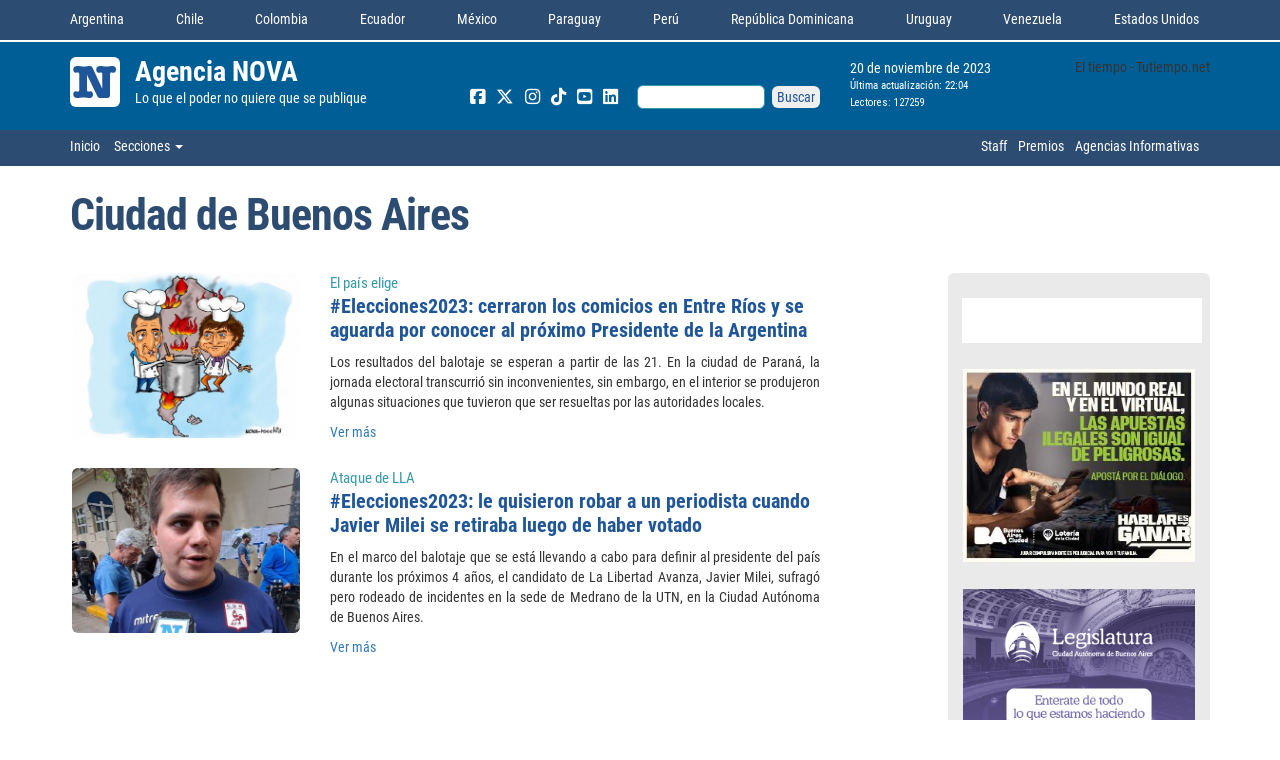

--- FILE ---
content_type: text/html
request_url: https://www.agencianova.com/seccion.asp?s=1&t=Ciudad%20de%20Buenos%20Aires&n=2023_11_20
body_size: 48890
content:

<!DOCTYPE html>


<html xmlns="http://www.w3.org/1999/xhtml" lang="es">
<head>
    <meta http-equiv="Content-Type" content="text/html; charset=utf-8" />

    <meta http-equiv="X-UA-Compatible" content="IE=edge" />
    <meta name="viewport" content="width=device-width, initial-scale=1" />

    <link rel="icon" href="https://www.agencianova.com/agencia-nova-noticias.ico" type="image/x-icon" />
    <link rel="shortcut icon" href="https://www.agencianova.com/agencia-nova-noticias.ico" type="image/x-icon" />

    <title>Agencia NOVA</title>

    <!-- Load NovaX Style -->
    <link rel="stylesheet" href="https://www.agencianova.com/estilos/novax2.min.css?ver=20190130a" />

    <!-- Load FontAwesome-->
     <!-- <link href="//maxcdn.bootstrapcdn.com/font-awesome/4.3.0/css/font-awesome.min.css" rel="stylesheet" /> -->
    <link href="/fontawesome/css/all.css?v=2025.03.18" rel="stylesheet" />
    
<!-- Global site tag (gtag.js) - Google Analytics -->
<script async src="https://www.googletagmanager.com/gtag/js?id=UA-132851574-2"></script>
<script>
  window.dataLayer = window.dataLayer || [];
  function gtag(){dataLayer.push(arguments);}
  gtag('js', new Date());

  gtag('config', 'UA-132851574-2');
</script>


</head>
<body>


    <header>
       <div id="fb-root"></div>
<script async defer crossorigin="anonymous" src="https://connect.facebook.net/es_LA/sdk.js#xfbml=1&version=v7.0&appId=231491890347189&autoLogAppEvents=1" nonce="ElXqqxzy"></script>


         <div class="container-fluid visible-xs hidden-sm hidden-md hidden-lg">
            <div class="row" id="encabezado_logo">
                <div class="col-xs-12">

                    <div class="ex-container">
                        <div class="row">
                            <div class="col-xs-2">
                                <a href="https://www.agencianova.com">
                                   <img src="https://www.agencianova.com/novax-imagenes/n_50.gif" class="img-rounded" alt="Lo que el poder no quiere que se publique" /></a>
                                <!--  <img src="logos/agencianova_luto.png" class="img-rounded" alt="Lo que el poder no quiere que se publique" />-->
                            </div>
                          <div class="col-xs-10">
                                <div class="ex-container">


                                    <div class="row">
                                        <div class="col-xs-12">
                                            <h2><a href="https://www.agencianova.com" title="Agencia NOVA">Agencia NOVA</a></h2>
                                        </div>
                                    </div>
                                    <div class="row">
                                        <div class="col-xs-12">
                                            <h3>Lo que el poder no quiere que se publique</h3>
                                        </div>
                                    </div>


                                </div>
                            </div>
                        </div>
                    </div>
                </div>

                <div class="col-xs-12">



                    <div class="fecha" style="float: left">


                        <span id="FechaCorta">

                            7&nbsp;de&nbsp;diciembre&nbsp;de&nbsp;2025

                        </span>
                        <br />
                        <span class="fecha" style="font-size: 11px; line-height: 20px">Última actualización: 22:04</span>
                        <br />
                        <!--  <iframe id="visitas" style="width:90px; height:16px; border-top:4px; border:0;" scrolling="no"></iframe>   -->
                    </div>

                </div>

                  <div class="col-xs-12" style="padding-top:5px">
                <!-- include file="inc/boton_secciones.asp" -->
                    <span class="dropdown">
    <button class="dropdown-toggle" type="button" id="botonSecciones" data-toggle="dropdown" aria-expanded="true" style="background-color:#005e97">
        Secciones&nbsp;<span class="caret"></span>
    </button>
   <ul class="dropdown-menu menuSecciones" role="menu" aria-labelledby="botonSecciones">
        
        <li role="presentation"><a role="menuitem" tabindex="-1" href="https://www.agencianova.com/seccion.asp?s=1&t=Ciudad de Buenos Aires">Ciudad de Buenos Aires</a></li>
        
        <li role="presentation"><a role="menuitem" tabindex="-1" href="https://www.agencianova.com/seccion.asp?s=111&t=Cómics e Historietas">Cómics e Historietas</a></li>
        
        <li role="presentation"><a role="menuitem" tabindex="-1" href="https://www.agencianova.com/seccion.asp?s=2&t=Correo de Lectores">Correo de Lectores</a></li>
        
        <li role="presentation"><a role="menuitem" tabindex="-1" href="https://www.agencianova.com/seccion.asp?s=6&t=Economía y Empresas">Economía y Empresas</a></li>
        
        <li role="presentation"><a role="menuitem" tabindex="-1" href="https://www.agencianova.com/seccion.asp?s=43&t=Editorial">Editorial</a></li>
        
        <li role="presentation"><a role="menuitem" tabindex="-1" href="https://www.agencianova.com/seccion.asp?s=84&t=Editorial en joda">Editorial en joda</a></li>
        
        <li role="presentation"><a role="menuitem" tabindex="-1" href="https://www.agencianova.com/seccion.asp?s=200&t=El arcón de los recuerdos">El arcón de los recuerdos</a></li>
        
        <li role="presentation"><a role="menuitem" tabindex="-1" href="https://www.agencianova.com/seccion.asp?s=82&t=El columnista invitado">El columnista invitado</a></li>
        
        <li role="presentation"><a role="menuitem" tabindex="-1" href="https://www.agencianova.com/seccion.asp?s=113&t=El Político Enmascarado">El Político Enmascarado</a></li>
        
        <li role="presentation"><a role="menuitem" tabindex="-1" href="https://www.agencianova.com/seccion.asp?s=80&t=Entre periodistas">Entre periodistas</a></li>
        
        <li role="presentation"><a role="menuitem" tabindex="-1" href="https://www.agencianova.com/seccion.asp?s=201&t=Estética y Belleza">Estética y Belleza</a></li>
        
        <li role="presentation"><a role="menuitem" tabindex="-1" href="https://www.agencianova.com/seccion.asp?s=103&t=Gastronomía">Gastronomía</a></li>
        
        <li role="presentation"><a role="menuitem" tabindex="-1" href="https://www.agencianova.com/seccion.asp?s=85&t=Gremiales">Gremiales</a></li>
        
        <li role="presentation"><a role="menuitem" tabindex="-1" href="https://www.agencianova.com/seccion.asp?s=20&t=Humor">Humor</a></li>
        
        <li role="presentation"><a role="menuitem" tabindex="-1" href="https://www.agencianova.com/seccion.asp?s=11&t=Información General">Información General</a></li>
        
        <li role="presentation"><a role="menuitem" tabindex="-1" href="https://www.agencianova.com/seccion.asp?s=10&t=Interior del país">Interior del país</a></li>
        
        <li role="presentation"><a role="menuitem" tabindex="-1" href="https://www.agencianova.com/seccion.asp?s=24&t=Judiciales y Policiales">Judiciales y Policiales</a></li>
        
        <li role="presentation"><a role="menuitem" tabindex="-1" href="https://www.agencianova.com/seccion.asp?s=83&t=La columnista invitada">La columnista invitada</a></li>
        
        <li role="presentation"><a role="menuitem" tabindex="-1" href="https://www.agencianova.com/seccion.asp?s=81&t=La historia viviente">La historia viviente</a></li>
        
        <li role="presentation"><a role="menuitem" tabindex="-1" href="https://www.agencianova.com/seccion.asp?s=22&t=Legislativas">Legislativas</a></li>
        
        <li role="presentation"><a role="menuitem" tabindex="-1" href="https://www.agencianova.com/seccion.asp?s=27&t=Literarias">Literarias</a></li>
        
        <li role="presentation"><a role="menuitem" tabindex="-1" href="https://www.agencianova.com/seccion.asp?s=112&t=Martha Verigua">Martha Verigua</a></li>
        
        <li role="presentation"><a role="menuitem" tabindex="-1" href="https://www.agencianova.com/seccion.asp?s=90&t=Martín Vestiga">Martín Vestiga</a></li>
        
        <li role="presentation"><a role="menuitem" tabindex="-1" href="https://www.agencianova.com/seccion.asp?s=202&t=Mundo LGBT">Mundo LGBT</a></li>
        
        <li role="presentation"><a role="menuitem" tabindex="-1" href="https://www.agencianova.com/seccion.asp?s=101&t=Mundo NOVA">Mundo NOVA</a></li>
        
        <li role="presentation"><a role="menuitem" tabindex="-1" href="https://www.agencianova.com/seccion.asp?s=7&t=NOVA Deportes">NOVA Deportes</a></li>
        
        <li role="presentation"><a role="menuitem" tabindex="-1" href="https://www.agencianova.com/seccion.asp?s=110&t=NOVA Moda">NOVA Moda</a></li>
        
        <li role="presentation"><a role="menuitem" tabindex="-1" href="https://www.agencianova.com/seccion.asp?s=63&t=NOVA Salud">NOVA Salud</a></li>
        
        <li role="presentation"><a role="menuitem" tabindex="-1" href="https://www.agencianova.com/seccion.asp?s=60&t=NOVA Show">NOVA Show</a></li>
        
        <li role="presentation"><a role="menuitem" tabindex="-1" href="https://www.agencianova.com/seccion.asp?s=62&t=NOVA Tecnología">NOVA Tecnología</a></li>
        
        <li role="presentation"><a role="menuitem" tabindex="-1" href="https://www.agencianova.com/seccion.asp?s=3&t=Opinión">Opinión</a></li>
        
        <li role="presentation"><a role="menuitem" tabindex="-1" href="https://www.agencianova.com/seccion.asp?s=71&t=Perfiles Urbanos">Perfiles Urbanos</a></li>
        
        <li role="presentation"><a role="menuitem" tabindex="-1" href="https://www.agencianova.com/seccion.asp?s=4&t=Política">Política</a></li>
        
        <li role="presentation"><a role="menuitem" tabindex="-1" href="https://www.agencianova.com/seccion.asp?s=114&t=Predicciones">Predicciones</a></li>
        
        <li role="presentation"><a role="menuitem" tabindex="-1" href="https://www.agencianova.com/seccion.asp?s=91&t=Preguntas, sólo preguntas">Preguntas, sólo preguntas</a></li>
        
        <li role="presentation"><a role="menuitem" tabindex="-1" href="https://www.agencianova.com/seccion.asp?s=30&t=Provincia de Buenos Aires">Provincia de Buenos Aires</a></li>
        
        <li role="presentation"><a role="menuitem" tabindex="-1" href="https://www.agencianova.com/seccion.asp?s=102&t=Raros peinados nuevos">Raros peinados nuevos</a></li>
        
        <li role="presentation"><a role="menuitem" tabindex="-1" href="https://www.agencianova.com/seccion.asp?s=100&t=Sexo y erotismo">Sexo y erotismo</a></li>
        
        <li role="presentation"><a role="menuitem" tabindex="-1" href="https://www.agencianova.com/seccion.asp?s=95&t=Sucede en las Redes">Sucede en las Redes</a></li>
        
        <li role="presentation"><a role="menuitem" tabindex="-1" href="https://www.agencianova.com/seccion.asp?s=92&t=Versiones fidedignas">Versiones fidedignas</a></li>
        
    </ul>


                </div>
            </div>

        </div>

        <div class="container-fluid">
            <!--
             <div class="row hidden-xs" id="notas_arriba" style="background-color: #FFF">
                <div class="hidden-xs col-sm-12 col-md-12 col-lg-12">
                    <div class="container">
                       
                        <div class="row profile-header">

                            <div class="col-sm-12 col-md-12 col-lg-12">
                           
                            <a href="http://refpa.top/L?tag=d_596171m_97c__[]general[]_d35109_l29253_banner&site=596171&ad=97" target="_blank">
                                    <img src="avisos/First-Deposit_1120x120.gif" style="width: 100%; " /></a>

                          
                            </div>

                        </div>

                    </div>

                </div>
            </div>
            -->
            <div class="hidden-xs visible-sm visible-md visible-lg">
                
<div class="row hidden-sm hidden-xs" style="background-color: #2d4c72;    height: 40px;    padding-top: 9px;    padding-bottom: 6px; margin-bottom:2px">
                <div class="container">

                    <div class="row">
                        <div class="col-md-12">
                           <div style="display: flex; justify-content: space-between;">
                           
                            <div class="menu">
                                <a href="https://www.agencianova.com/" title="Argentina">Argentina</a>
                           
                            </div>

                            
                            <div class="menu">
                                <a href="https://www.novachile.news/" title="Chile">Chile</a>
                           
                            </div>

                            
                            <div class="menu">
                                <a href="https://www.novacolombia.com/" title="Colombia">Colombia</a>
                           
                            </div>

                            
                            <div class="menu">
                                <a href="https://www.novaecuador.news/" title="Ecuador">Ecuador</a>
                           
                            </div>

                            
                            <div class="menu">
                                <a href="https://www.agencianova.com.mx/" title="México">México</a>
                           
                            </div>

                            
                            <div class="menu">
                                <a href="https://www.novaparaguay.com/" title="Paraguay">Paraguay</a>
                           
                            </div>

                            
                            <div class="menu">
                                <a href="https://www.novaperu.info/" title="Perú">Perú</a>
                           
                            </div>

                            
                            <div class="menu">
                                <a href="https://www.novard.info/" title="República Dominicana">República Dominicana</a>
                           
                            </div>

                            
                            <div class="menu">
                                <a href="https://www.novauruguay.com/" title="Uruguay">Uruguay</a>
                           
                            </div>

                            
                            <div class="menu">
                                <a href="https://www.novavenezuela.info/" title="Venezuela">Venezuela</a>
                           
                            </div>

                            
                            <div class="menu">
                                <a href="https://usanova.news/" title="Estados Unidos">Estados Unidos</a>
                           
                            </div>

                            
                           </div>
                        </div>
                        
                    </div>

                </div>


</div>
 
 <div class="row" id="encabezado_logo">
                <div class="col-md-12">
                    <div class="container">

                        <div class="row">

                            <div class="col-md-4">
                                
                                 <div class="ex-container">
                                    <div class="row">
                                        <div class="col-md-2">
                                            <a href="https://www.agencianova.com"><img src="novax-imagenes/n_50.gif" class="img-rounded" alt="Lo que el poder no quiere que se publique" /></a>
                                        </div>
                                        <div class="col-md-10">
                                            <div class="ex-container">


                                                <div class="row">
                                                    <div class="col-md-12">
                                                        <h2><a href="https://www.agencianova.com" title="Agencia NOVA">Agencia NOVA</a></h2>
                                                    </div>
                                                </div>
                                                <div class="row">
                                                    <div class="col-md-12">
                                                        <h3>Lo que el poder no quiere que se publique</h3>
                                                    </div>
                                                </div>


                                            </div>
                                        </div>

                                    <!--      <div class="col-md-12">
                                            <a href="https://www.agencianova.com"><img src="../logos/agencianova_luto.png" alt="Lo que el poder no quiere que se publique" /></a>
                                        </div>-->

                                    </div>
                                </div>
                            </div>
                       

                            <div class="col-md-4" ><!-- style="padding-left:0"-->

                                <div class="redesSociales" ><!-- style="margin-top:0" -->
                                    
<!-- Buscador y Redes Sociales -->
                                    <form action="https://www.agencianova.com/resultados.asp" id="cse-search-box" >
                                   <a href="https://www.facebook.com/AgenciaNOVA" target="_blank"><i class="fab fa-facebook-square fa-lg"></i></a>
                                    <a href="https://www.twitter.com/agencianovaok" target="_blank"><i class="fab fa-x-twitter fa-lg"></i></a>
                                       <a href="https://www.instagram.com/agencianovacom" target="_blank"><i class="fab fa-instagram fa-lg"></i></a>
                                       <a href="https://www.tiktok.com/@agencianova" target="_blank"><i class="fa-brands fa-tiktok fa-lg"></i></a>
                                       <a href="https://www.youtube.com/@agencianova" target="_blank"><i class="fa-brands fa-square-youtube fa-lg"></i></a>
                                      <a href="https://www.linkedin.com/company/agencianova" target="_blank"><i class="fab fa-linkedin fa-lg"></i></a>
                                    <!-- <a href="rsstitulos.xml" target="_blank"><i class="fa fa-rss-square fa-lg"></i></a> -->
                                        
    <input type="hidden" name="cx" value="partner-pub-0626527294030046:ltoqvoqd000" />
    <input type="hidden" name="cof" value="FORID:10" />
    <input type="hidden" name="ie" value="UTF-8" />
    <input type="text" name="q" size="15" style="width:unset!important; background-image:none!important" />
    <input type="submit" name="sa" value="Buscar" />
   
                                        
</form>

<!--<script type="text/javascript" src="https://www.google.com.ar/coop/cse/brand?form=cse-search-box&amp;lang=es"></script>-->
<!--  fin Buscador y Redes Sociales -->




<!--  fin Buscador y Redes Sociales -->


                                </div>
                               </div>

                            <div class="col-md-2">

                                  <div class="fecha" style="float: left">

                                 <!--    <span id="FechaDia">
                                        Lunes

                                    </span>
                                    <br /> -->
                                    <span id="FechaCorta">

                                        20&nbsp;de&nbsp;noviembre&nbsp;de&nbsp;2023

                                    </span>
                                      <br />
                                    <span class="fecha" style="font-size:11px; line-height:20px">Última actualización: 22:04</span> 
                                      <br />
                                      <iframe id="visitas" style="width:90px; height:16px; border-top:4px; border:0;" scrolling="no"></iframe>  
                                  </div>
                            </div>
                            <div class="col-md-2">
                                <!-- Load Weather -->
                                <div style="float: right">
                                    <!-- www.TuTiempo.net - Ancho:159px - Alto:50px -->
                                    <div id="TT_yBnjzWFqsnn9MBQKLAVk11k11taKL4S2Lt1dksyIa1j">El tiempo - Tutiempo.net</div>
<script type="text/javascript" src="https://www.tutiempo.net/s-widget/l_yBnjzWFqsnn9MBQKLAVk11k11taKL4S2Lt1dksyIa1j"></script>

                                </div>

                            </div>
                        </div>

                    </div>

                </div>

            </div>

            <div class="row" id="encabezado_secciones">
                <div class="container">

                    <div class="row">
                        <div class="col-md-6">
                            
                            <span class="menu">
                                <a href="https://www.agencianova.com" title="Lo que el poder no quiere que se publique">Inicio</a>

                            </span>
                            
<span class="dropdown">
    <button class="dropdown-toggle" type="button" id="botonSecciones" data-toggle="dropdown" aria-expanded="true">
        Secciones&nbsp;<span class="caret"></span>
    </button>
    <ul class="dropdown-menu menuSecciones" role="menu" aria-labelledby="botonSecciones">
        
        <li role="presentation"><a role="menuitem" tabindex="-1" href="https://www.agencianova.com/seccion.asp?s=1&t=Ciudad de Buenos Aires&n=2023_11_20">Ciudad de Buenos Aires</a></li>
        
        <li role="presentation"><a role="menuitem" tabindex="-1" href="https://www.agencianova.com/seccion.asp?s=111&t=Cómics e Historietas&n=2023_11_20">Cómics e Historietas</a></li>
        
        <li role="presentation"><a role="menuitem" tabindex="-1" href="https://www.agencianova.com/seccion.asp?s=2&t=Correo de Lectores&n=2023_11_20">Correo de Lectores</a></li>
        
        <li role="presentation"><a role="menuitem" tabindex="-1" href="https://www.agencianova.com/seccion.asp?s=206&t=Deportes en el Mundo&n=2023_11_20">Deportes en el Mundo</a></li>
        
        <li role="presentation"><a role="menuitem" tabindex="-1" href="https://www.agencianova.com/seccion.asp?s=6&t=Economía y Empresas&n=2023_11_20">Economía y Empresas</a></li>
        
        <li role="presentation"><a role="menuitem" tabindex="-1" href="https://www.agencianova.com/seccion.asp?s=43&t=Editorial&n=2023_11_20">Editorial</a></li>
        
        <li role="presentation"><a role="menuitem" tabindex="-1" href="https://www.agencianova.com/seccion.asp?s=200&t=El arcón de los recuerdos&n=2023_11_20">El arcón de los recuerdos</a></li>
        
        <li role="presentation"><a role="menuitem" tabindex="-1" href="https://www.agencianova.com/seccion.asp?s=82&t=El columnista invitado&n=2023_11_20">El columnista invitado</a></li>
        
        <li role="presentation"><a role="menuitem" tabindex="-1" href="https://www.agencianova.com/seccion.asp?s=113&t=El Político Enmascarado&n=2023_11_20">El Político Enmascarado</a></li>
        
        <li role="presentation"><a role="menuitem" tabindex="-1" href="https://www.agencianova.com/seccion.asp?s=80&t=Entre periodistas&n=2023_11_20">Entre periodistas</a></li>
        
        <li role="presentation"><a role="menuitem" tabindex="-1" href="https://www.agencianova.com/seccion.asp?s=201&t=Estética y Belleza&n=2023_11_20">Estética y Belleza</a></li>
        
        <li role="presentation"><a role="menuitem" tabindex="-1" href="https://www.agencianova.com/seccion.asp?s=103&t=Gastronomía&n=2023_11_20">Gastronomía</a></li>
        
        <li role="presentation"><a role="menuitem" tabindex="-1" href="https://www.agencianova.com/seccion.asp?s=85&t=Gremiales&n=2023_11_20">Gremiales</a></li>
        
        <li role="presentation"><a role="menuitem" tabindex="-1" href="https://www.agencianova.com/seccion.asp?s=20&t=Humor&n=2023_11_20">Humor</a></li>
        
        <li role="presentation"><a role="menuitem" tabindex="-1" href="https://www.agencianova.com/seccion.asp?s=204&t=Influencers&n=2023_11_20">Influencers</a></li>
        
        <li role="presentation"><a role="menuitem" tabindex="-1" href="https://www.agencianova.com/seccion.asp?s=11&t=Información General&n=2023_11_20">Información General</a></li>
        
        <li role="presentation"><a role="menuitem" tabindex="-1" href="https://www.agencianova.com/seccion.asp?s=10&t=Interior del país&n=2023_11_20">Interior del país</a></li>
        
        <li role="presentation"><a role="menuitem" tabindex="-1" href="https://www.agencianova.com/seccion.asp?s=24&t=Judiciales y Policiales&n=2023_11_20">Judiciales y Policiales</a></li>
        
        <li role="presentation"><a role="menuitem" tabindex="-1" href="https://www.agencianova.com/seccion.asp?s=83&t=La columnista invitada&n=2023_11_20">La columnista invitada</a></li>
        
        <li role="presentation"><a role="menuitem" tabindex="-1" href="https://www.agencianova.com/seccion.asp?s=81&t=La historia viviente&n=2023_11_20">La historia viviente</a></li>
        
        <li role="presentation"><a role="menuitem" tabindex="-1" href="https://www.agencianova.com/seccion.asp?s=22&t=Legislativas&n=2023_11_20">Legislativas</a></li>
        
        <li role="presentation"><a role="menuitem" tabindex="-1" href="https://www.agencianova.com/seccion.asp?s=27&t=Literarias&n=2023_11_20">Literarias</a></li>
        
        <li role="presentation"><a role="menuitem" tabindex="-1" href="https://www.agencianova.com/seccion.asp?s=112&t=Martha Verigua&n=2023_11_20">Martha Verigua</a></li>
        
        <li role="presentation"><a role="menuitem" tabindex="-1" href="https://www.agencianova.com/seccion.asp?s=90&t=Martín Vestiga&n=2023_11_20">Martín Vestiga</a></li>
        
        <li role="presentation"><a role="menuitem" tabindex="-1" href="https://www.agencianova.com/seccion.asp?s=202&t=Mundo LGBT&n=2023_11_20">Mundo LGBT</a></li>
        
        <li role="presentation"><a role="menuitem" tabindex="-1" href="https://www.agencianova.com/seccion.asp?s=101&t=Mundo NOVA&n=2023_11_20">Mundo NOVA</a></li>
        
        <li role="presentation"><a role="menuitem" tabindex="-1" href="https://www.agencianova.com/seccion.asp?s=7&t=NOVA Deportes&n=2023_11_20">NOVA Deportes</a></li>
        
        <li role="presentation"><a role="menuitem" tabindex="-1" href="https://www.agencianova.com/seccion.asp?s=110&t=NOVA Moda&n=2023_11_20">NOVA Moda</a></li>
        
        <li role="presentation"><a role="menuitem" tabindex="-1" href="https://www.agencianova.com/seccion.asp?s=63&t=NOVA Salud&n=2023_11_20">NOVA Salud</a></li>
        
        <li role="presentation"><a role="menuitem" tabindex="-1" href="https://www.agencianova.com/seccion.asp?s=60&t=NOVA Show&n=2023_11_20">NOVA Show</a></li>
        
        <li role="presentation"><a role="menuitem" tabindex="-1" href="https://www.agencianova.com/seccion.asp?s=62&t=NOVA Tecnología&n=2023_11_20">NOVA Tecnología</a></li>
        
        <li role="presentation"><a role="menuitem" tabindex="-1" href="https://www.agencianova.com/seccion.asp?s=205&t=NOVA Turismo&n=2023_11_20">NOVA Turismo</a></li>
        
        <li role="presentation"><a role="menuitem" tabindex="-1" href="https://www.agencianova.com/seccion.asp?s=3&t=Opinión&n=2023_11_20">Opinión</a></li>
        
        <li role="presentation"><a role="menuitem" tabindex="-1" href="https://www.agencianova.com/seccion.asp?s=51&t=Panorama Político Nacional&n=2023_11_20">Panorama Político Nacional</a></li>
        
        <li role="presentation"><a role="menuitem" tabindex="-1" href="https://www.agencianova.com/seccion.asp?s=71&t=Perfiles Urbanos&n=2023_11_20">Perfiles Urbanos</a></li>
        
        <li role="presentation"><a role="menuitem" tabindex="-1" href="https://www.agencianova.com/seccion.asp?s=4&t=Política&n=2023_11_20">Política</a></li>
        
        <li role="presentation"><a role="menuitem" tabindex="-1" href="https://www.agencianova.com/seccion.asp?s=91&t=Preguntas, sólo preguntas&n=2023_11_20">Preguntas, sólo preguntas</a></li>
        
        <li role="presentation"><a role="menuitem" tabindex="-1" href="https://www.agencianova.com/seccion.asp?s=30&t=Provincia de Buenos Aires&n=2023_11_20">Provincia de Buenos Aires</a></li>
        
        <li role="presentation"><a role="menuitem" tabindex="-1" href="https://www.agencianova.com/seccion.asp?s=102&t=Raros peinados nuevos&n=2023_11_20">Raros peinados nuevos</a></li>
        
        <li role="presentation"><a role="menuitem" tabindex="-1" href="https://www.agencianova.com/seccion.asp?s=203&t=Realeza y Jet Set&n=2023_11_20">Realeza y Jet Set</a></li>
        
        <li role="presentation"><a role="menuitem" tabindex="-1" href="https://www.agencianova.com/seccion.asp?s=100&t=Sexo y erotismo&n=2023_11_20">Sexo y erotismo</a></li>
        
        <li role="presentation"><a role="menuitem" tabindex="-1" href="https://www.agencianova.com/seccion.asp?s=160&t=Show internacional&n=2023_11_20">Show internacional</a></li>
        
        <li role="presentation"><a role="menuitem" tabindex="-1" href="https://www.agencianova.com/seccion.asp?s=95&t=Sucede en las Redes&n=2023_11_20">Sucede en las Redes</a></li>
        
        <li role="presentation"><a role="menuitem" tabindex="-1" href="https://www.agencianova.com/seccion.asp?s=92&t=Versiones fidedignas&n=2023_11_20">Versiones fidedignas</a></li>
        
    </ul>
</span>




                        </div>
                        <div class="col-md-6">
                            <div style="float: right">
                                <div style="display: flex; justify-content: space-between; align-items:center" >
    <div class="menu">

        <a href="staff.asp" title="Lo que el poder no quiere que se publique">Staff</a>
    </div>
    <div class="menu">
        <a href="premios.asp" title="Lo que el poder no quiere que se publique">Premios</a>
    </div>
    <div class="menu">
        <a href="agencias.asp" title="Lo que el poder no quiere que se publique">Agencias Informativas</a>

    </div>
</div> 


                                
                            </div>
                        </div>
                    </div>

                </div>


            </div>
            </div>
        </div>
    </header>


    <section id="notas">

        <div class="container">
            <div class="row" style="height: 16px"></div>
            <div class="row">
                <div class="col-md-12">
                    <h1>Ciudad de Buenos Aires</h1>
                </div>
            </div>
            <div class="row" style="height: 16px"></div>
            <div class="row">

                <div class="col-xs-12 col-md-8">

                    


                    <div class="row">
                        <!--  profile-header -->
                        
                        <div class="col-md-4">


                            <div style="position: relative; padding-left: 2px">
    <a href="nota.asp?n=2023_11_19&id=132401&id_tiponota=1">
        
        <img src="../imagenes/blankphoto.gif" data-src="https://www.agencianova.com/data/fotos2/128489598_javiermileimassa.jpg" class="lazy img-rounded" style="width: 100%; margin-bottom: 8px" alt="#Elecciones2023: cerraron los comicios en Entre Ríos y se aguarda por conocer al próximo Presidente de la Argentina" /></a><!-- -->

    
    <div class="comente">
        
        
        <span class="fa fa-comment-o azulClaro"></span>
            


    </div>
    
</div>




                        </div>
                        <div class="col-md-8" style="padding-bottom: 16px">

                            <span class="volantaSecundaria">El país elige</span>

                            <a href="nota.asp?n=2023_11_19&id=132401&id_tiponota=1" class="tituloSecundario" title="#Elecciones2023: cerraron los comicios en Entre Ríos y se aguarda por conocer al próximo Presidente de la Argentina">#Elecciones2023: cerraron los comicios en Entre Ríos y se aguarda por conocer al próximo Presidente de la Argentina</a>

                            <p style="text-align: justify">Los resultados del balotaje se esperan a partir de las 21. En la ciudad de Paran&aacute;, la jornada electoral transcurri&oacute; sin inconvenientes, sin embargo, en el interior se produjeron algunas situaciones que tuvieron que ser resueltas por las autoridades locales.</p>
                            <p><a href="nota.asp?n=2023_11_19&id=132401&id_tiponota=1">Ver más</a></p>
                        </div>
                        
                    </div>




                    


                    <div class="row">
                        <!--  profile-header -->
                        
                        <div class="col-md-4">


                            <div style="position: relative; padding-left: 2px">
    <a href="nota.asp?n=2023_11_19&id=132372&id_tiponota=1">
        
        <img src="../imagenes/blankphoto.gif" data-src="https://www.agencianova.com/data/fotos2/128429178_asistente.jpg" class="lazy img-rounded" style="width: 100%; margin-bottom: 8px" alt="#Elecciones2023: le quisieron robar a un periodista cuando Javier Milei se retiraba luego de haber votado" /></a><!-- -->

    
    <div class="comente">
        
        
        <span class="fa fa-comment-o azulClaro"></span>
            


    </div>
    
</div>




                        </div>
                        <div class="col-md-8" style="padding-bottom: 16px">

                            <span class="volantaSecundaria">Ataque de LLA</span>

                            <a href="nota.asp?n=2023_11_19&id=132372&id_tiponota=1" class="tituloSecundario" title="#Elecciones2023: le quisieron robar a un periodista cuando Javier Milei se retiraba luego de haber votado">#Elecciones2023: le quisieron robar a un periodista cuando Javier Milei se retiraba luego de haber votado</a>

                            <p style="text-align: justify">En el marco del balotaje que se est&aacute; llevando a cabo para definir al presidente del pa&iacute;s durante los pr&oacute;ximos 4 a&ntilde;os, el candidato de La Libertad Avanza,&nbsp;Javier Milei, sufrag&oacute; pero rodeado de incidentes&nbsp;en la sede de Medrano de la UTN, en la Ciudad Aut&oacute;noma de Buenos Aires.</p>
                            <p><a href="nota.asp?n=2023_11_19&id=132372&id_tiponota=1">Ver más</a></p>
                        </div>
                        
                    </div>




                    
                            
                          
              
                            
                            
                </div>

 <div class="col-md-1 hidden-xs">
 </div>

                <div class="hidden-xs col-md-3">

                    <div id="avisosDerechaContainer">
                       
                        <div id="avisosDerecha">
                         
<div style="text-align: center;">
<div style="background-color: white; width: 240px; margin: 0 auto;">

<div class="fb-page" data-href="https://www.facebook.com/AgenciaNOVA/" data-tabs="" data-width="" data-height="" data-small-header="false" data-adapt-container-width="true" data-hide-cover="false" data-show-facepile="true"><blockquote cite="https://www.facebook.com/AgenciaNOVA/" class="fb-xfbml-parse-ignore"><a href="https://www.facebook.com/AgenciaNOVA/">Agencia NOVA</a></blockquote></div>


</div>
</div>


<div><a href="https://www.saberjugar.gob.ar/?page=juego-seguro-legal" target="_blank"><img class="lazy" src="imagenes/blankphoto.gif" data-src="https://www.agencianova.com/avisos/caba-01-09-25.jpg" alt="Buenos Aires Ciudad" /></a></div>



    <div><a href="http://www.legislatura.gov.ar/" target="_blank"><img class="lazy" src="imagenes/blankphoto.gif" data-src="https://www.agencianova.com/avisos/legislatura_14_06_25.png" alt="Legislatura" /></a></div>




<div><a href="http://www.mgnsalud.com.ar/" target="_blank"><img class="lazy" src="imagenes/blankphoto.gif" data-src="https://www.agencianova.com/avisos/mgn-01.jpg" alt="" /></a></div>

<div><a href="https://www.pan-energy.com/Paginas/Inicio.aspx" target="_blank"><img class="lazy" src="imagenes/blankphoto.gif" data-src="https://www.agencianova.com/avisos/pae.jpg" alt="" /></a></div>

<div><a href="https://o-s-p-l.org/" target="_blank"><img class="lazy" src="imagenes/blankphoto.gif" data-src="https://www.agencianova.com/avisos/ladrilleros_aviso_nova.jpg" alt="" /></a></div>

<div><a href="https://fesitcara.org.ar/" target="_blank"><img class="lazy" src="imagenes/blankphoto.gif" data-src="https://www.agencianova.com/avisos/carniceros.jpg" alt="" /></a></div>

<div><a href="http://www.cuggini.com/" target="_blank"><img class="lazy" src="imagenes/blankphoto.gif" data-src="https://www.agencianova.com/avisos/cuggini.jpg" alt="" /></a></div>



<!-- <div>
                        <div class="tituloOtrosLugares" style="margin-bottom:5px">Twitter</div>
                       <a class="twitter-timeline" data-lang="es" data-width="234" data-height="800" data-theme="light" href="https://twitter.com/NovaSenor/lists/agencia-nova?ref_src=twsrc%5Etfw" data-chrome="noheader">A Twitter List by NovaSenor</a> <script async src="https://platform.twitter.com/widgets.js" charset="utf-8"></script>

                         </div>-->
                    </div>




                    </div>
                    <!-- 

                  <div id="TitulosOtrasCiudades">
                        <div class="tituloOtrosLugares">NOVA en otras ciudades</div>
                    </div>

                    <div id="TitulosOtrasProvincias">
                        <div class="tituloOtrosLugares">NOVA en otras provincias</div>
                    </div>

                    <div id="TitulosOtrosPaises">
                        <div class="tituloOtrosLugares">NOVA en otros países</div>
                    </div>


                    <div id="TitulosCotorra">
                        <div class="tituloOtrosLugares" style="background-color:black">Humor + Historietas</div>
                    </div>
                        -->
                </div>



            </div>
        </div>
    </section>

    <footer>
       <!--  <div class="container">
            <div class="row">
                <div class="col-md-12">
                    <div class="img-rounded" style="margin-top: 40px; border: 1px solid #1f5599; background-color: #FFEAAF; text-align: center; margin-bottom: 40px; padding-top: 12px; padding-bottom: 12px">
                        <iframe id="piturro" width="985" height="420" style="border: 0;"></iframe>
                    </div>

                </div>
            </div>
        </div>
-->
        
 <div class="container-fluid">
         <div class="row" id="pie_logo">
                <div class="col-md-12">
                    
                    <div class="container">
                                                     <div class="row">

                            <div class="col-md-4">
                                <div class="ex-container">
                                    <div class="row">
                                        <div class="col-md-2">
                                            <a href="https://www.agencianova.com"><img src="novax-imagenes/n_50.gif" class="img-rounded" alt="Lo que el poder no quiere que se publique" /></a>
                                        </div>
                                        <div class="col-md-10">
                                            <div class="ex-container">


                                                <div class="row">
                                                    <div class="col-md-12">
                                                        <h2><a href="https://www.agencianova.com" title="Agencia NOVA">Agencia NOVA</a></h2>
                                                    </div>
                                                </div>
                                                <div class="row">
                                                    <div class="col-md-12">
                                                        <h3>Lo que el poder no quiere que se publique</h3>
                                                    </div>
                                                </div>


                                            </div>
                                        </div>

                                    <!--      <div class="col-md-12">
                                            <a href="https://www.agencianova.com"><img src="../logos/agencianova_luto.png" alt="Lo que el poder no quiere que se publique" /></a>
                                        </div>-->

                                    </div>
                                </div>

                            </div>
                            <div class="col-md-4" style="text-align:center"><!--  style="text-align:right"-->

                          <h4>(c) 2025. Fundada el 14 de Febrero de 1996</h4>
                        <br />
                                <h4>Registro DNDA EX-2024-12824001- -APN-DNDA#MJ<br /><br>
                                    Edición N° 1
                                </h4>
                            </div>

                            <div class="col-md-4"><!-- style="text-align:center"-->

                             <h4>Propietario y Director Responsable: Mario Casalongue</h4>

                            </div>


                            

                        </div>
                        </div>
                    </div>

                </div>
 
            </div>


        <div class="container-fluid">
            <div class="row barraOscuraAbajo" ><!-- style="height: 280px" -->

                 <div class="container">

                    <div class="row">
                        <div class="col-xs-12 col-md-5" style="margin-bottom:20px">
                            
                           <h5><i class="fa-solid fa-location-dot fa-lg"></i>Moreno 1109  10º A entre Lima y Salta</h5>
                           <h5>Ciudad Autónoma de Buenos Aires, Argentina</h5>

                           

                           
                            <h5>&nbsp;</h5>
                            
                           <!-- <h5><i class="fa fa-phone fa-lg"></i>Tel: (011) </h5>-->
                            <h5><i class="fa-brands fa-whatsapp fa-lg"></i>WhatsApp: <br /><a href="https://wa.me/5491121594390" style="color:white">+54 9 11 2159-4390</a> / <a href="https://wa.me/5491127125480"  style="color:white">+54 9 11 2712-5480</a></h5>
                            <h5>&nbsp;</h5>
                            <h5><i class="fa-regular fa-envelope fa-lg"></i>E-mail: noticias@agencianova.com</h5>

                            <div style="margin-top:16px">
                                 <div class="fb-like" data-href="https://www.facebook.com/AgenciaNOVA" data-layout="button_count" data-action="recommend" data-show-faces="false" data-share="false"></div>
                            
                            <div style="margin-top:6px"><a href="https://twitter.com/agencianovaok" class="twitter-follow-button" data-show-count="true" data-lang="es">Seguir a @agencia_NOVA_</a>
<script>!function(d,s,id){var js,fjs=d.getElementsByTagName(s)[0],p=/^http:/.test(d.location)?'http':'https';if(!d.getElementById(id)){js=d.createElement(s);js.id=id;js.src=p+'://platform.twitter.com/widgets.js';fjs.parentNode.insertBefore(js,fjs);}}(document, 'script', 'twitter-wjs');</script>
                            </div>
                               <!--  <div><iframe id="visitas" frameborder="0" scrolling="no" width="2" height="2" src="http://www.agencianova.com/visitas.asp"></iframe></div> -->
                                </div>
                            </div>

                        <div class="col-xs-12 col-md-3" style="text-align:center; padding-top:16px ">
                       <!--    <a href="https://play.google.com/store/apps/details?id=appinventor.ai_rodrigo.Multimedios_NOVA"><img alt="Disponible en Google Play" src="https://play.google.com/intl/en_us/badges/images/generic/es_badge_web_generic.png" style="width:100%"/></a>
                           <h5 style="font-size:11px; line-height:20px">Google Play y el logotipo de Google Play<br />son marcas comerciales de Google Inc.</h5> 
                             <a href="https://play.google.com/store/apps/details?id=appinventor.ai_agencianova3.AgenciaNova&utm_source=global_co&utm_medium=prtnr&utm_content=Mar2515&utm_campaign=PartBadge&pcampaignid=MKT-Other-global-all-co-prtnr-py-PartBadge-Mar2515-1"><img alt="Disponible en Google Play" src="https://play.google.com/intl/en_us/badges/images/generic/es-419_badge_web_generic.png" style="width:100%"/></a>
                            
                            -->
                           

                        </div>
                         <div class="hidden-xs col-md-4" style="text-align:right">

                             <iframe class="lazy" data-src="https://www.agencianova.com/calendario_nova.aspx" id="calendario" width="234" height="230" scrolling="no" frameborder="0" style="margin-bottom:16px; margin-top:16px"></iframe>

                            </div>

                        </div>

                     </div>
            </div>

            <div class="row hidden-xs" id="pie_secciones">
                <div class="container">

                    <div class="row">
                        <div class="col-md-8">

                           <span class="menu"><span class="caret-up"></span><a href="https://www.agencianova.com" title="Lo que el poder no quiere que se publique">Inicio</a></span>
                            <span class="menu"><a href="https://www.agencianova.com/politica_de_privacidad.html">Política de privacidad</a></span>
                        </div>
                        <div class="col-md-4">
                           <div style="display: flex; justify-content: space-between; align-items:center" >
    <div class="menu">

        <a href="staff.asp" title="Lo que el poder no quiere que se publique">Staff</a>
    </div>
    <div class="menu">
        <a href="premios.asp" title="Lo que el poder no quiere que se publique">Premios</a>
    </div>
    <div class="menu">
        <a href="agencias.asp" title="Lo que el poder no quiere que se publique">Agencias Informativas</a>

    </div>
</div> 


                        </div>
                    </div>

                </div>


            </div>
       </div>



    </footer>

    <!-- Load lazyLoad -->
    <script>
    // Set the options to make LazyLoad self-initialize
    window.lazyLoadOptions = {
        elements_selector: ".lazy",
        // ... more custom settings?
    };
    // Listen to the initialization event and get the instance of LazyLoad
    window.addEventListener('LazyLoad::Initialized', function (event) {
        window.lazyLoadInstance = event.detail.instance;
    }, false);
    </script>
    <script async src="https://cdn.jsdelivr.net/npm/vanilla-lazyload@11.0.0/dist/lazyload.min.js"></script>

</body>

<!-- Load jQuery -->
<script src="https://ajax.googleapis.com/ajax/libs/jquery/1.10.2/jquery.min.js"></script>

<!-- Load Bootstrap -->
<script src="//maxcdn.bootstrapcdn.com/bootstrap/3.3.1/js/bootstrap.min.js"></script>


<!-- Load Google Feeds -->
<script type="text/javascript" src="https://www.google.com/jsapi"></script>
<script type="text/javascript">

   // google.load("feeds", "1");

</script>

<!-- Load jFeed -->
<script type="text/javascript" src="https://www.agencianova.com/js/jquery.jfeed.pack.js"></script>

<!-- Load NovaX Scripts -->
<script src="https://www.agencianova.com/js/novax.min.js?v=20190130"></script>

<!-- Load Page Scripts -->
<script src="https://www.agencianova.com/js/index.min.js?v=20190130"></script>


</html>


--- FILE ---
content_type: text/html
request_url: https://www.agencianova.com/visitas.asp
body_size: 795
content:

<!DOCTYPE html PUBLIC "-//W3C//DTD XHTML 1.0 Transitional//EN" "http://www.w3.org/TR/xhtml1/DTD/xhtml1-transitional.dtd">
<html xmlns="http://www.w3.org/1999/xhtml">
<head>
<meta http-equiv="Content-Type" content="text/html; charset=utf-8" />
<title>Documento sin título</title>
<link href='https://fonts.googleapis.com/css?family=Roboto+Condensed' rel='stylesheet' type='text/css'>
<style type="text/css">
.lectores
{     
    font-size: 11px;
    font-family: "Roboto Condensed";
	color:#FFF
}
body {
	margin-left: 0px;
	margin-top: 0px;
	margin-right: 0px;
	margin-bottom: 0px;
}
</style>
</head>

<body bgcolor="#005E97">


  
 
        
  
  <span class="lectores">Lectores:&nbsp;127259</span>

<p>&nbsp;</p>
<p>&nbsp;</p>
<p>&nbsp;</p>
</body>
</html>

--- FILE ---
content_type: application/x-javascript
request_url: https://www.agencianova.com/js/novax.min.js?v=20190130
body_size: 11704
content:
function getDate(){var n=new Date,t=n.getYear();t<1e3&&(t+=1900);var r=n.getDay(),u=n.getMonth(),i=n.getDate();return i==1&&(i="1º"),dayarray[r]+"&nbsp;"+i+" de "+montharray[u]+" de "+t+" "}function getWeekDayName(){var n=new Date,t=n.getDay();return dayarray[t]}function getShortDate(){var n=new Date,t=n.getYear();t<1e3&&(t+=1900);var u=n.getDay(),r=n.getMonth(),i=n.getDate();return i==1&&(i="1º"),i+" de "+montharray[r]+" de "+t+" "}function cargaTituloNacional(){var t=new google.feeds.Feed("http://www.novargentina.com/rsstitulo_principal.xml"),n;t.setNumEntries(1);n="http://www.novargentina.com/";t.load(function(t){var f,e,i,o,r,u;if(!t.error)for(f=document.getElementById("notaNacional"),e=0;e<t.feed.entries.length;e++)i=t.feed.entries[e],o=document.createElement("div"),o.innerHTML=i.categories[0],r=document.createElement("a"),r.setAttribute("href",n),r.setAttribute("title",i.title),r.setAttribute("target","_blank"),r.appendChild(document.createTextNode(i.title)),u=document.createElement("a"),u.setAttribute("href",n),u.setAttribute("alt",i.title),u.setAttribute("target","_blank"),u.innerHTML=i.content,f.appendChild(o),f.appendChild(r),f.appendChild(u)})}function cargaEditorial(n){var t=new google.feeds.Feed(n);t.setNumEntries(1);t.load(function(n){var i,r,t,f;if(!n.error)for(i=document.getElementById("notaEditorial"),r=0;r<n.feed.entries.length;r++){var u=n.feed.entries[r],o=u.link,e=document.createElement("div");e.innerHTML="EDITORIAL DE NOVA";e.setAttribute("class","volanta");t=document.createElement("a");t.setAttribute("href",o);t.setAttribute("title",u.title);t.setAttribute("class","tituloEditorial");t.setAttribute("target","_blank");t.appendChild(document.createTextNode(u.title));f=document.createElement("div");f.setAttribute("class","editorialBajada");f.innerHTML=u.content;i.appendChild(e);i.appendChild(t);i.appendChild(f)}})}function cargaVidriera(n,t,i){var r=new google.feeds.Feed(n);r.setNumEntries(1);r.load(function(n){var h,s,c,r,u,l,f,a,o;if(!n.error)for(h=document.getElementById(i),s=0;s<n.feed.entries.length;s++){var t=n.feed.entries[s],v=t.link,e=document.createElement("a");e.setAttribute("href",v);e.setAttribute("title",t.title);e.setAttribute("target","_blank");e.appendChild(document.createTextNode(t.title));c=document.createElement("span");c.innerHTML=t.content;r=t.author;r=r.replace(/&quot;/g,'"');r=r.replace(/&#39;/g,"'");u=document.createElement("a");u.setAttribute("href",v);u.setAttribute("title",t.title);u.setAttribute("target","_blank");u.appendChild(document.createTextNode(r));l=document.createElement("div");f=document.createElement("a");f.setAttribute("href",t.link);f.setAttribute("title",t.title);f.setAttribute("target","_blank");f.appendChild(document.createTextNode("Ver más"));l.appendChild(f);a=document.createElement("div");a.appendChild(u);o=document.createElement("div");o.appendChild(c);o.appendChild(a);o.appendChild(l);h.appendChild(e);h.appendChild(o)}})}function cargaVidrieraLocal(n,t){jQuery.getFeed({url:n,success:function(n){for(var s,r,h,u,c,e,l=document.getElementById(t),o=0;o<1;o++){var i=n.items[o],a=i.link,f=document.createElement("a");f.setAttribute("href",a);f.setAttribute("title",i.title);f.setAttribute("target","_blank");f.appendChild(document.createTextNode(i.title));s=document.createElement("span");s.innerHTML=i.description;r=document.createElement("a");r.setAttribute("href",i.link);r.setAttribute("title",i.title);r.setAttribute("target","_blank");r.appendChild(document.createTextNode(n.description));h=document.createElement("div");u=document.createElement("a");u.setAttribute("href",i.link);u.setAttribute("title",i.title);u.setAttribute("target","_blank");u.appendChild(document.createTextNode("Ver más"));h.appendChild(u);c=document.createElement("div");c.appendChild(r);e=document.createElement("div");e.appendChild(s);e.appendChild(c);e.appendChild(h);l.appendChild(f);l.appendChild(e)}}})}function cargaChiste_local(n,t){jQuery.getFeed({url:n,success:function(n){for(var r,u,f,e=document.getElementById(t),i=0;i<1;i++)r=n.items[i],u=document.createElement("span"),u.innerHTML=r.title,e.appendChild(u),f=document.createElement("div"),f.innerHTML=r.description,e.appendChild(f)}})}function cargaChiste(n,t){var i=new google.feeds.Feed(n);i.setNumEntries(1);i.load(function(n){var r,i,u,f,e;if(!n.error)for(r=document.getElementById(t),i=0;i<1;i++)u=n.feed.entries[i],f=document.createElement("span"),f.innerHTML=u.title,r.appendChild(f),e=document.createElement("div"),e.innerHTML=u.content,r.appendChild(e)})}function cargaAvisos(n,t){jQuery.getFeed({url:n,success:function(n){for(var u,i,f=document.getElementById(t),r=0;r<n.items.length;r++)u=n.items[r],i=document.createElement("div"),i.setAttribute("id",u.title),i.innerHTML=u.description,f.appendChild(i)}})}function cargaMapa_local(n,t,i){jQuery.getFeed({url:n,success:function(n){for(var r,u,c,l,f,e,s,o=document.getElementById(i),h=0;h<1;h++)r=n.items[h],u=document.createElement("a"),u.setAttribute("href",r.link),u.setAttribute("target","_blank"),u.innerHTML=t,o.appendChild(u),c=document.createElement("span"),c.innerHTML=r.title,o.appendChild(c),l=document.createElement("div"),f=document.createElement("a"),f.setAttribute("href",r.link),f.setAttribute("target","_blank"),f.innerHTML=r.description,l.appendChild(f),e=document.createElement("a"),e.setAttribute("href",r.link),e.setAttribute("target","_blank"),e.innerHTML="Click para ampliar",s=document.createElement("div"),s.setAttribute("class","clickMapa"),s.appendChild(e),o.appendChild(l),o.appendChild(s)}})}function cargaMapa(n,t,i){var r=new google.feeds.Feed(n);r.setNumEntries(1);r.load(function(n){var r,u,o,s,f,h,e;if(!n.error)for(r=document.getElementById(i),u=0;u<1;u++)o=n.feed.entries[u],s=document.createElement("span"),s.innerHTML=o.title,r.appendChild(s),f=document.createElement("a"),f.setAttribute("href","#"),f.innerHTML=t,r.appendChild(f),h=document.createElement("div"),e=document.createElement("a"),e.setAttribute("href","#"),e.innerHTML=o.content,h.appendChild(e),r.appendChild(h)})}function cargaHumor_local(n,t){jQuery.getFeed({url:n,success:function(n){for(var i,o,r,s,u,f=document.getElementById(t),e=0;e<1;e++)i=n.items[e],o=document.createElement("span"),o.appendChild(document.createTextNode(n.title)),f.appendChild(o),r=document.createElement("a"),r.setAttribute("href",i.link),r.setAttribute("title",i.title),r.setAttribute("target","_blank"),r.innerHTML=i.title,f.appendChild(r),s=document.createElement("div"),s.innerHTML=i.description,f.appendChild(s),u=document.createElement("a"),u.setAttribute("href",i.link),u.setAttribute("title",i.title),u.setAttribute("target","_blank"),u.appendChild(document.createTextNode(i.author))}})}function cargaHumor(n,t){var i=new google.feeds.Feed(n);i.setNumEntries(1);i.load(function(n){var u,e,i,o,r,s,f;if(!n.error&&(u=document.getElementById(t),!(u==null)))for(e=0;e<1;e++)i=n.feed.entries[e],o=document.createElement("span"),o.appendChild(document.createTextNode(i.title)),u.appendChild(o),r=document.createElement("a"),r.setAttribute("href",i.link),r.setAttribute("title",i.title),r.setAttribute("target","_blank"),r.innerHTML=i.title,u.appendChild(r),s=document.createElement("div"),s.innerHTML=i.content,u.appendChild(s),f=document.createElement("a"),f.setAttribute("href",i.link),f.setAttribute("title",i.title),f.setAttribute("target","_blank"),f.appendChild(document.createTextNode(i.author))})}function cargaPanorama_local(n,t){jQuery.getFeed({url:n,success:function(n){var f=document.getElementById(t),r,u,i,e;if(!(f==null))for(r=0;r<1;r++)u=n.items[r],i=document.createElement("a"),i.setAttribute("href",u.link),i.setAttribute("target","_blank"),i.innerHTML=u.title,f.appendChild(i),e=document.createElement("div"),e.innerHTML=u.description,f.appendChild(e)}})}function cargaPanorama(n,t){var i=new google.feeds.Feed(n);i.setNumEntries(1);i.load(function(n){var r,u,f,i,e;if(!n.error&&(r=document.getElementById(t),!(r==null)))for(u=0;u<1;u++)f=n.feed.entries[u],i=document.createElement("a"),i.setAttribute("href",f.link),i.setAttribute("target","_blank"),i.innerHTML=f.title,r.appendChild(i),e=document.createElement("div"),e.innerHTML=f.content,r.appendChild(e)})}function cargaVideo_local(n,t){jQuery.getFeed({url:n,success:function(n){var i=document.getElementById(t),e,r,s,u,o,c,f;if(!(i==null))for(e=0;e<1;e++){r=n.items[e];s=document.createElement("span");s.innerHTML="Video";var h=r.description,l=h.search("<\/iframe>")+9,a=h.substring(0,l),v=h.substring(l);i.appendChild(s);u=document.createElement("a");u.setAttribute("href",r.link);u.setAttribute("target","_blank");u.innerHTML=r.title;i.appendChild(u);o=document.createElement("div");o.innerHTML=a;o.setAttribute("class","responsive-video");i.appendChild(o);c=document.createElement("div");f=document.createElement("a");f.setAttribute("href",r.link);f.setAttribute("target","_blank");f.innerHTML=v;c.appendChild(f);i.appendChild(c)}}})}function cargaOtrasCiudades(n,t){cargaOtrosTitulos(n,t,ciudades,dominiosCiudades)}function cargaOtrasProvincias(n,t){cargaOtrosTitulos(n,t,provincias,dominiosProvincias)}function cargaOtrosPaises(n,t){var i=t;t==null&&(i="Argentina");cargaOtrosTitulos(n,i,paises,dominiosPaises)}function cargaOtrosTitulos(n,t,i,r){for(var f=i,e=r,u=0;u<f.length;u++)t!=f[u]&&cargaOtrasPaginas(n,f[u],e[u])}function cargaOtrasPaginas(n,t,i){var r="http://www."+i,f=r+"/rsstitulo_principal.xml",u=new google.feeds.Feed(f);u.setNumEntries(1);u.load(function(i){var e,f,u;if(!i.error)for(e=document.getElementById(n),f=0;f<i.feed.entries.length;f++){var s=i.feed.entries[f],h=r,o=document.createElement("div");o.innerHTML=t;o.setAttribute("class","volanta");u=document.createElement("a");u.setAttribute("href",h);u.setAttribute("title",s.title);u.setAttribute("class","tituloTerciario");u.setAttribute("target","_blank");u.appendChild(document.createTextNode(s.title));e.appendChild(o);e.appendChild(u)}})}function cargaCotorra(n,t,i,r,u){var f=new google.feeds.Feed(r);f.setNumEntries(u);f.load(function(r){var o,h,c,e,u;if(!r.error){for(o=document.getElementById(n),h=document.createElement("span"),h.innerHTML=t,h.setAttribute("class","volanta"),o.appendChild(h),c=0;c<r.feed.entries.length;c++){var s=r.feed.entries[c],l=i,f=document.createElement("a");f.setAttribute("href",l);f.setAttribute("title",s.title);f.setAttribute("class","tituloTerciario");f.setAttribute("target","_blank");f.appendChild(document.createTextNode(s.title));e=document.createElement("a");e.setAttribute("href",l);e.setAttribute("alt",s.title);e.setAttribute("target","_blank");e.innerHTML=s.content+"<br/><br />";o.appendChild(f);o.appendChild(e)}u=document.createElement("a");u.setAttribute("href",l);u.setAttribute("title",s.title);u.setAttribute("class","tituloTerciario");u.setAttribute("target","_blank");u.innerText="Ver más";o.appendChild(u)}})}var dayarray=["Domingo","Lunes","Martes","Miércoles","Jueves","Viernes","Sábado"],montharray=["Enero","Febrero","Marzo","Abril","Mayo","Junio","Julio","Agosto","Septiembre","Octubre","Noviembre","Diciembre"],ciudades=["La Plata","Bahía Blanca","Mar del Plata","Necochea"],dominiosCiudades=["novalaplata.com","novabahiablanca.com","novamardelplata.com","novanecochea.com",],provincias=["Buenos Aires","Catamarca","Chaco","Chubut","Corrientes","Neuquén","Río Negro","Santa Cruz","Santa Fe"],dominiosProvincias=["agencianova.com","novacatamarca.com","novachaco.com","novachubut.com","novacorrientes.com","novaneuquen.com","novarionegro.com","novasantacruz.com","novasantafe.com",],paises=["Argentina","Colombia","Paraguay","Uruguay"],dominiosPaises=["novargentina.com","novacolombia.com","novaparaguay.com","novauruguay.com"];
//# sourceMappingURL=novax.min.js.map


--- FILE ---
content_type: application/x-javascript
request_url: https://www.agencianova.com/js/index.min.js?v=20190130
body_size: 1765
content:
$("#cars").on("shown.bs.dropdown", function () { var n = $(this); $(document).keypress(function (t) { var i = String.fromCharCode(t.which); n.find("li").each(function (n, t) { $(t).removeClass("active"); $(t).text().charAt(0).toLowerCase() == i && $(t).addClass("active") }) }) }); $("#cars").on("hide.bs.dropdown", function () { $(document).unbind("keypress") });

$(document).ready(function () {
    var t = new Date, n = t.getSeconds();

    //document.getElementById("encuesta").src = "https://www.agencianova.com/includes6/encuesta.asp?id_pregunta=1";
    //document.getElementById("encuesta_xs").src = "https://www.agencianova.com/includes6/encuesta.asp?id_pregunta=1";
    document.getElementById("visitas").src = "https://www.agencianova.com/visitas.asp";
    cargaVidrieraLocal("rss_vidriera.xml?x=" + n, "contenidoNovaShow");
    cargaVidrieraLocal("rss_instante_deportivo.xml?x=" + n, "contenidoNovaDeportes");
    cargaHumor_local("rss_humor.xml?x=" + n, "contenidoHumor")
});
    //document.getElementById("encuesta").src = "https://www.agencianova.com/includes6/encuesta.asp?id_pregunta=1";
    //document.getElementById("encuesta_xs").src = "https://www.agencianova.com/includes6/encuesta.asp?id_pregunta=1";																																																																																document.getElementById("afanancio").src="http://www.agencianova.com/afanancio.html?x="+n;document.getElementById("marito").src="http://www.agencianova.com/marito.html?x="+n;document.getElementById("taraservice").src="http://www.agencianova.com/taraservice.html?x="+n;document.getElementById("patosiriri").src="http://www.agencianova.com/patosiriri.html?x="+n;document.getElementById("mezcla2").src="http://www.agencianova.com/mezcla2.html?x="+n;

--- FILE ---
content_type: text/xml
request_url: https://www.agencianova.com/rss_vidriera.xml?x=25
body_size: 990
content:
<?xml version='1.0' encoding='ISO-8859-1' ?><rss version="2.0"><channel><title>Agencia NOVA</title><link>https://www.agencianova.com</link><description>Los fans le consultaron a Cinthia Fernández, quien está estudiando Derecho, si sería  ...</description><language>en-US</language><item><title>Picantona</title><link>https://www.agencianova.com/contenido.asp?t=Vidriera-Espectaculo&amp;id=7612</link><description><![CDATA[<a href="https://www.agencianova.com/contenido.asp?t=Vidriera-Espectaculo&amp;id=7612" target="_blank"><img src="https://www.agencianova.com/data/fotos2/b_362493215_cin.jpeg" /></a>]]></description><guid>761224</guid><category>Los fans le consultaron a Cinthia Fernández, quien está estudiando Derecho, si sería  ...</category><author>Los fans le consultaron a Cinthia Fernández, quien está estudiando Derecho, si sería  ...</author><pubDate>Fri, 05 Dec 2025 08:20:24 -0300</pubDate><lastBuildDate>Fri, 05 Dec 2025 08:20:24 -0300</lastBuildDate></item></channel></rss>

--- FILE ---
content_type: text/xml
request_url: https://www.agencianova.com/rss_instante_deportivo.xml?x=25
body_size: 982
content:
<?xml version='1.0' encoding='ISO-8859-1' ?><rss version="2.0"><channel><title>Agencia NOVA</title><link>https://www.agencianova.com</link><description>"No veo mucho fútbol. Me está aburriendo mucho, lamentablemente. Viví del fútbol,  ...</description><language>en-US</language><item><title>Hartazgo total</title><link>https://www.agencianova.com/contenido.asp?t=Instante-Deportivo&amp;id=8391</link><description><![CDATA[<a href="https://www.agencianova.com/contenido.asp?t=Instante-Deportivo&amp;id=8391" target="_blank"><img src="https://www.agencianova.com/data/fotos2/b_362493215_bati.jpg" /></a>]]></description><guid>839140</guid><author>"No veo mucho fútbol. Me está aburriendo mucho, lamentablemente. Viví del fútbol,  ...</author><category>"No veo mucho fútbol. Me está aburriendo mucho, lamentablemente. Viví del fútbol,  ...</category><pubDate>Fri, 05 Dec 2025 08:23:40 -0300</pubDate><lastBuildDate>Fri, 05 Dec 2025 08:23:40 -0300</lastBuildDate></item></channel></rss>

--- FILE ---
content_type: text/xml
request_url: https://www.agencianova.com/rss_humor.xml?x=25
body_size: 2117
content:
<?xml version='1.0' encoding='ISO-8859-1' ?><rss version="2.0"><channel><title>Gemelos... Ni su madre los pudo reconocer</title><link>https://www.agencianova.com</link><description>Noticias de la Argentina y el mundo.</description><language>en-US</language><item><title>No tan distintos</title><link>https://www.agencianova.com/contenido.asp?t=Gemelos&amp;id=0</link><description><![CDATA[<div class="row"><div class="col-xs-5 col-md-5"><img src="https://www.agencianova.com/data/fotos2/362493215_maniche.jpg" style="width:100%" /></div><div class="col-xs-2 col-md-2" style="text-align:center; display: table;  height: 100px;"><span style="display: table-cell;  vertical-align: middle;"><b>=</b></span></div><div class="col-xs-5 col-md-5"><img src="https://www.agencianova.com/data/fotos2/362493215_jikm.jpg" style="width:100%" /></div></div><div class="row"><div class="col-xs-5 col-md-5">El ex futbolista portugués Maniche</div><div class="col-xs-2 col-md-2"></div><div class="col-xs-5 col-md-5">El actor Jim Carrey</div></div><div class="row"><div class="col-xs-5 col-md-5"><img src="https://www.agencianova.com/data/fotos2/148722555_rafael.jpg" style="width:100%" /></div><div class="col-xs-2 col-md-2" style="text-align:center; display: table;  height: 100px;"><span style="display: table-cell;  vertical-align: middle;"><b>=</b></span></div><div class="col-xs-5 col-md-5"><img src="https://www.agencianova.com/data/fotos2/148722555_pablo_alboran.jpg" style="width:100%" /></div></div><div class="row"><div class="col-xs-5 col-md-5">El ex futbolista neerlandés Rafael van der Vaart
</div><div class="col-xs-2 col-md-2"></div><div class="col-xs-5 col-md-5">El cantante español Pablo Alborán</div></div><div class="row" style="margin-top:15px"><div class="col-xs-12 col-md-12"><a target="_blank" href="https://www.agencianova.com/contenido.asp?t=Gemelos&amp;id=0"><b>Ver más</b></div></div>]]></description><guid></guid><author>Gemelos... Ni su madre los pudo reconocer</author><pubDate>Fri, 05 Dec 2025 00:00:00 -0300</pubDate><lastBuildDate>Fri, 05 Dec 2025 00:00:00 -0300</lastBuildDate></item></channel></rss>

--- FILE ---
content_type: application/x-javascript
request_url: https://www.agencianova.com/js/jquery.jfeed.pack.js
body_size: 2162
content:
eval(function (p, a, c, k, e, d) { e = function (c) { return (c < a ? '' : e(parseInt(c / a))) + ((c = c % a) > 35 ? String.fromCharCode(c + 29) : c.toString(36)) }; while (c--) if (k[c]) p = p.replace(new RegExp('\\b' + e(c) + '\\b', 'g'), k[c]); return p }('2.W=b(7){7=2.S({z:o,M:o,L:Y,y:o,B:o,n:o,K:Y},7);g(7.z){g(2.V(7.B)&&2.m(7.n)===\'o\'){7.n=b(N,A,e){7.B(A,e)}}E g(2.m(7.B)===2.m(7.n)===\'o\'){7.n=b(N,A,e){1j.X&&X.1i(\'W 1h 1g 1f h\',N,A,e)}}1e $.1d({m:\'1c\',z:7.z,M:7.M,L:7.L,1b:(2.x&&2.x.T)?"6":"4",y:b(4){f h=k J(4);g(2.V(7.y))7.y(h)},n:7.n,K:7.K})}};b J(4){g(4)3.U(4)};J.v={m:\'\',p:\'\',d:\'\',c:\'\',j:\'\',U:b(4){g(2.x&&2.x.T){f I=k 1a("19.18");I.17(4);4=I}g(2(\'9\',4).F==1){3.m=\'D\';f w=k G(4)}E g(2(\'h\',4).F==1){3.m=\'16\';f w=k H(4)}g(w)2.S(3,w)}};b s(){};s.v={d:\'\',c:\'\',j:\'\',l:\'\',r:\'\'};b H(4){3.u(4)};H.v={u:b(4){f 9=2(\'h\',4).a(0);3.p=\'1.0\';3.d=2(9).5(\'d:i\').6();3.c=2(9).5(\'c:i\').t(\'R\');3.j=2(9).5(\'15:i\').6();3.C=2(9).t(\'4:14\');3.l=2(9).5(\'l:i\').6();3.q=k Q();f h=3;2(\'13\',4).P(b(){f 8=k s();8.d=2(3).5(\'d\').a(0).6();8.c=2(3).5(\'c\').a(0).t(\'R\');8.j=2(3).5(\'12\').a(0).6();8.l=2(3).5(\'l\').a(0).6();8.r=2(3).5(\'r\').a(0).6();h.q.O(8)})}};b G(4){3.u(4)};G.v={u:b(4){g(2(\'D\',4).F==0)3.p=\'1.0\';E 3.p=2(\'D\',4).a(0).t(\'p\');f 9=2(\'9\',4).a(0);3.d=2(9).5(\'d:i\').6();3.c=2(9).5(\'c:i\').6();3.j=2(9).5(\'j:i\').6();3.C=2(9).5(\'C:i\').6();3.l=2(9).5(\'11:i\').6();3.q=k Q();f h=3;2(\'8\',4).P(b(){f 8=k s();8.d=2(3).5(\'d\').a(0).6();8.c=2(3).5(\'c\').a(0).6();8.j=2(3).5(\'j\').a(0).6();8.l=2(3).5(\'10\').a(0).6();8.r=2(3).5(\'Z\').a(0).6();h.q.O(8)})}};', 62, 82, '||jQuery|this|xml|find|text|options|item|channel|eq|function|link|title||var|if|feed|first|description|new|updated|type|error|null|version|items|id|JFeedItem|attr|_parse|prototype|feedClass|browser|success|url|msg|failure|language|rss|else|length|JRss|JAtom|xmlDoc|JFeed|global|cache|data|xhr|push|each|Array|href|extend|msie|parse|isFunction|getFeed|console|true|guid|pubDate|lastBuildDate|content|entry|lang|subtitle|atom|loadXML|XMLDOM|Microsoft|ActiveXObject|dataType|GET|ajax|return|load|to|failed|log|window'.split('|')))
